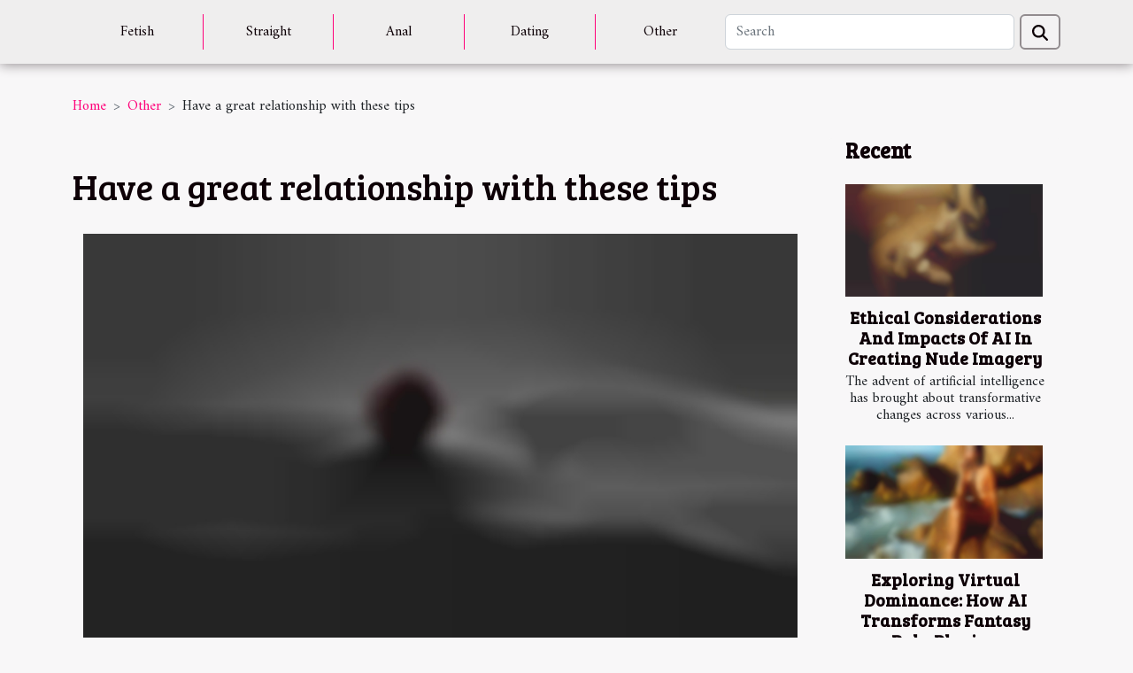

--- FILE ---
content_type: text/html; charset=UTF-8
request_url: https://www.cufsmaine.org/have-a-great-relationship-with-these-tips/
body_size: 4633
content:
<!DOCTYPE html>
    <html lang="en">
<head>
    <meta charset="utf-8">
    <meta name="viewport" content="width=device-width, initial-scale=1">
    <title>Have a great relationship with these tips</title>

<meta name="description" content="">

<meta name="robots" content="index,follow" />
<link rel="icon" type="image/png" href="/favicon.png" />


    <link rel="stylesheet" href="/css/style2.css">
</head>
<body>
    <header>
    <div class="container-fluid d-flex justify-content-center">
        <nav class="navbar container navbar-expand-xl m-0 pt-3 pb-3">
            <div class="container-fluid">
                <button class="navbar-toggler" type="button" data-bs-toggle="collapse" data-bs-target="#navbarSupportedContent" aria-controls="navbarSupportedContent" aria-expanded="false" aria-label="Toggle navigation">
                    <svg xmlns="http://www.w3.org/2000/svg" fill="currentColor" class="bi bi-list" viewBox="0 0 16 16">
                        <path fill-rule="evenodd" d="M2.5 12a.5.5 0 0 1 .5-.5h10a.5.5 0 0 1 0 1H3a.5.5 0 0 1-.5-.5m0-4a.5.5 0 0 1 .5-.5h10a.5.5 0 0 1 0 1H3a.5.5 0 0 1-.5-.5m0-4a.5.5 0 0 1 .5-.5h10a.5.5 0 0 1 0 1H3a.5.5 0 0 1-.5-.5"></path>
                    </svg>
                </button>
                <div class="collapse navbar-collapse" id="navbarSupportedContent">
                    <ul class="navbar-nav">
                                                    <li class="nav-item">
    <a href="/fetish" class="nav-link">Fetish</a>
    </li>
                                    <li class="nav-item">
    <a href="/straight" class="nav-link">Straight</a>
    </li>
                                    <li class="nav-item">
    <a href="/anal" class="nav-link">Anal</a>
    </li>
                                    <li class="nav-item">
    <a href="/dating" class="nav-link">Dating</a>
    </li>
                                    <li class="nav-item">
    <a href="/other" class="nav-link">Other</a>
    </li>
                            </ul>
                    <form class="d-flex" role="search" method="get" action="/search">
    <input type="search" class="form-control"  name="q" placeholder="Search" aria-label="Search"  pattern=".*\S.*" required>
    <button type="submit" class="btn">
        <svg xmlns="http://www.w3.org/2000/svg" width="18px" height="18px" fill="currentColor" viewBox="0 0 512 512">
                    <path d="M416 208c0 45.9-14.9 88.3-40 122.7L502.6 457.4c12.5 12.5 12.5 32.8 0 45.3s-32.8 12.5-45.3 0L330.7 376c-34.4 25.2-76.8 40-122.7 40C93.1 416 0 322.9 0 208S93.1 0 208 0S416 93.1 416 208zM208 352a144 144 0 1 0 0-288 144 144 0 1 0 0 288z"/>
                </svg>
    </button>
</form>
                </div>
            </div>
        </nav>
    </div>
</header>
<div class="container">
        <nav aria-label="breadcrumb"
               style="--bs-breadcrumb-divider: '&gt;';" >
            <ol class="breadcrumb">
                <li class="breadcrumb-item"><a href="/">Home</a></li>
                                    <li class="breadcrumb-item  active ">
                        <a href="/other" title="Other">Other</a>                    </li>
                                <li class="breadcrumb-item">
                    Have a great relationship with these tips                </li>
            </ol>
        </nav>
    </div>
<div class="container-fluid">
    <main class="container sidebar-minimal mt-2">
        <div class="row">
            <div class="col-lg-9 order-1 order-lg-2 col-12 main">

                                    <h1>
                        Have a great relationship with these tips                    </h1>
                
                    <img class="img-fluid" src="/images/have-a-great-relationship-with-these-tips.jpg" alt="Have a great relationship with these tips">                                <article class="container main" ><details  open >
                    <summary>Table of contents</summary>
        
                                    <ol>
                                        <li>
                        <a href="javascript:;" onclick="document.querySelector('#anchor_0').scrollIntoView();">Laying the foundation for your married life</a>
                    </li>
                                                                                    <li>
                        <a href="javascript:;" onclick="document.querySelector('#anchor_1').scrollIntoView();">Accept your differences</a>
                    </li>
                                                                                    <li>
                        <a href="javascript:;" onclick="document.querySelector('#anchor_2').scrollIntoView();">Put communication first</a>
                    </li>
                                                            </ol>
                        </details>

                    <div><p>The wish of every young couple is to have a wonderful love relationship. This legitimate desire cannot be fulfilled without a minimum of effort from the partners. Indeed, there are some basic principles that make for a great relationship. This article will give you some tips on how to make your relationship taste sweet.</p>
<h2 id="anchor_0">Laying the foundation for your married life</h2>
<p>A couple who thinks they are going places must necessarily sit down to lay the cornerstones of their love relationship. This first step is very important for you, especially when you dream of creating a happy and harmonious home.<br />
Laying the foundations of your love relationship is a bit like drawing up a contract for your relationship. This contract is the roadmap that will guide you throughout your love story. It is therefore the moment to establish the nature of your love relationship.<br />
In addition, at this stage essentially, you need to define your expectations for the life of your couple.</p>
<h2 id="anchor_1">Accept your differences</h2>
<p>One of the very poisonous poisons that kills romantic relationships, is indeed the refusal to accept differences. You can never be the same. To this end, it is not advisable to demand that your partner think or act like you.<br />
Also, give your partner the chance to express his or her thoughts and feelings. In this way, you will have a very peaceful relationship. You should work on seeing your differences as an asset to a happy relationship.<br />
Also, if you want a very friendly relationship, don&#8217;t expect to find a perfect person first before you get there. Even with your partner&#8217;s flaws, you can get there with the weapons of gentleness, tenderness and patience.</p>
<h2 id="anchor_2">Put communication first</h2>
<p>For a harmonious married life, communication has a prominent place. Without communication, the flame of love goes out. In case something is bothering you, find the right words and talk to your partner about it.<br />
It is not good to close yourself off from your partner. If you do not, you are killing your relationship slowly and building up mountains of resentment in the process.</p><div></article>            </div>
            <aside class="col-lg-3 order-2 order-lg-2 col-12 aside-right">
                <div class="list-flat-img">
                    <h2>Recent</h2>                            <section>

                    <figure><a href="/ethical-considerations-and-impacts-of-ai-in-creating-nude-imagery" title="Ethical Considerations And Impacts Of AI In Creating Nude Imagery"><img class="d-block w-100" src="/images/ethical-considerations-and-impacts-of-ai-in-creating-nude-imagery.jpg" alt="Ethical Considerations And Impacts Of AI In Creating Nude Imagery"></a></figure>                    
                    <div>
                        <h3><a href="/ethical-considerations-and-impacts-of-ai-in-creating-nude-imagery" title="Ethical Considerations And Impacts Of AI In Creating Nude Imagery">Ethical Considerations And Impacts Of AI In Creating Nude Imagery</a></h3>                        <div>
The advent of artificial intelligence has brought about transformative changes across various...</div>                    </div>
                </section>
                            <section>

                    <figure><a href="/exploring-virtual-dominance-how-ai-transforms-fantasy-role-playing" title="Exploring Virtual Dominance: How AI Transforms Fantasy Role-Playing"><img class="d-block w-100" src="/images/exploring-virtual-dominance-how-ai-transforms-fantasy-role-playing.jpg" alt="Exploring Virtual Dominance: How AI Transforms Fantasy Role-Playing"></a></figure>                    
                    <div>
                        <h3><a href="/exploring-virtual-dominance-how-ai-transforms-fantasy-role-playing" title="Exploring Virtual Dominance: How AI Transforms Fantasy Role-Playing">Exploring Virtual Dominance: How AI Transforms Fantasy Role-Playing</a></h3>                        <div>
In an ever-evolving digital landscape, artificial intelligence has become the master architect of...</div>                    </div>
                </section>
                            <section>

                    <figure><a href="/exploring-the-psychological-impact-of-interactive-adult-gaming" title="Exploring The Psychological Impact Of Interactive Adult Gaming"><img class="d-block w-100" src="/images/exploring-the-psychological-impact-of-interactive-adult-gaming.jpg" alt="Exploring The Psychological Impact Of Interactive Adult Gaming"></a></figure>                    
                    <div>
                        <h3><a href="/exploring-the-psychological-impact-of-interactive-adult-gaming" title="Exploring The Psychological Impact Of Interactive Adult Gaming">Exploring The Psychological Impact Of Interactive Adult Gaming</a></h3>                        <div>
The digital age has brought about a revolution in entertainment, with interactive adult gaming...</div>                    </div>
                </section>
                            <section>

                    <figure><a href="/exploring-the-ethics-and-implications-of-ai-based-virtual-companions" title="Exploring The Ethics And Implications Of AI-based Virtual Companions"><img class="d-block w-100" src="/images/exploring-the-ethics-and-implications-of-ai-based-virtual-companions.jpg" alt="Exploring The Ethics And Implications Of AI-based Virtual Companions"></a></figure>                    
                    <div>
                        <h3><a href="/exploring-the-ethics-and-implications-of-ai-based-virtual-companions" title="Exploring The Ethics And Implications Of AI-based Virtual Companions">Exploring The Ethics And Implications Of AI-based Virtual Companions</a></h3>                        <div>
As we stand on the brink of a technological renaissance, artificial intelligence continues to...</div>                    </div>
                </section>
                                    </div>
            </aside>
        </div>
        <section class="newest-list">
        <div class="container">
                        <h2>Similar</h2>
            <div class="row">
                                    <div class="col-12 col-md-4">
                        <figure><a href="/ethical-considerations-and-impacts-of-ai-in-creating-nude-imagery" title="Ethical Considerations And Impacts Of AI In Creating Nude Imagery"><img class="img-fluid" src="/images/ethical-considerations-and-impacts-of-ai-in-creating-nude-imagery.jpg" alt="Ethical Considerations And Impacts Of AI In Creating Nude Imagery"></a></figure><figcaption>Ethical Considerations And Impacts Of AI In Creating Nude Imagery</figcaption>                        <div>
                                                    </div>
                        <h4><a href="/ethical-considerations-and-impacts-of-ai-in-creating-nude-imagery" title="Ethical Considerations And Impacts Of AI In Creating Nude Imagery">Ethical Considerations And Impacts Of AI In Creating Nude Imagery</a></h4>                        <time datetime="2025-03-06 02:54:04">March 6, 2025 2:54 AM</time>                        <div>
The advent of artificial intelligence has brought about transformative changes across various...</div>                    </div>
                                    <div class="col-12 col-md-4">
                        <figure><a href="/exploring-virtual-dominance-how-ai-transforms-fantasy-role-playing" title="Exploring Virtual Dominance: How AI Transforms Fantasy Role-Playing"><img class="img-fluid" src="/images/exploring-virtual-dominance-how-ai-transforms-fantasy-role-playing.jpg" alt="Exploring Virtual Dominance: How AI Transforms Fantasy Role-Playing"></a></figure><figcaption>Exploring Virtual Dominance: How AI Transforms Fantasy Role-Playing</figcaption>                        <div>
                                                    </div>
                        <h4><a href="/exploring-virtual-dominance-how-ai-transforms-fantasy-role-playing" title="Exploring Virtual Dominance: How AI Transforms Fantasy Role-Playing">Exploring Virtual Dominance: How AI Transforms Fantasy Role-Playing</a></h4>                        <time datetime="2024-11-19 01:36:07">November 19, 2024 1:36 AM</time>                        <div>
In an ever-evolving digital landscape, artificial intelligence has become the master architect of...</div>                    </div>
                                    <div class="col-12 col-md-4">
                        <figure><a href="/exploring-the-psychological-impact-of-interactive-adult-gaming" title="Exploring The Psychological Impact Of Interactive Adult Gaming"><img class="img-fluid" src="/images/exploring-the-psychological-impact-of-interactive-adult-gaming.jpg" alt="Exploring The Psychological Impact Of Interactive Adult Gaming"></a></figure><figcaption>Exploring The Psychological Impact Of Interactive Adult Gaming</figcaption>                        <div>
                                                    </div>
                        <h4><a href="/exploring-the-psychological-impact-of-interactive-adult-gaming" title="Exploring The Psychological Impact Of Interactive Adult Gaming">Exploring The Psychological Impact Of Interactive Adult Gaming</a></h4>                        <time datetime="2024-11-04 09:14:08">November 4, 2024 9:14 AM</time>                        <div>
The digital age has brought about a revolution in entertainment, with interactive adult gaming...</div>                    </div>
                                    <div class="col-12 col-md-4">
                        <figure><a href="/exploring-the-ethics-and-implications-of-ai-based-virtual-companions" title="Exploring The Ethics And Implications Of AI-based Virtual Companions"><img class="img-fluid" src="/images/exploring-the-ethics-and-implications-of-ai-based-virtual-companions.jpg" alt="Exploring The Ethics And Implications Of AI-based Virtual Companions"></a></figure><figcaption>Exploring The Ethics And Implications Of AI-based Virtual Companions</figcaption>                        <div>
                                                    </div>
                        <h4><a href="/exploring-the-ethics-and-implications-of-ai-based-virtual-companions" title="Exploring The Ethics And Implications Of AI-based Virtual Companions">Exploring The Ethics And Implications Of AI-based Virtual Companions</a></h4>                        <time datetime="2024-10-04 00:48:06">October 4, 2024 12:48 AM</time>                        <div>
As we stand on the brink of a technological renaissance, artificial intelligence continues to...</div>                    </div>
                                    <div class="col-12 col-md-4">
                        <figure><a href="/exploring-the-evolution-and-appeal-of-adult-interactive-entertainment-in-2024" title="Exploring The Evolution And Appeal Of Adult Interactive Entertainment In 2024"><img class="img-fluid" src="/images/exploring-the-evolution-and-appeal-of-adult-interactive-entertainment-in-2024.jpg" alt="Exploring The Evolution And Appeal Of Adult Interactive Entertainment In 2024"></a></figure><figcaption>Exploring The Evolution And Appeal Of Adult Interactive Entertainment In 2024</figcaption>                        <div>
                                                    </div>
                        <h4><a href="/exploring-the-evolution-and-appeal-of-adult-interactive-entertainment-in-2024" title="Exploring The Evolution And Appeal Of Adult Interactive Entertainment In 2024">Exploring The Evolution And Appeal Of Adult Interactive Entertainment In 2024</a></h4>                        <time datetime="2024-10-02 00:38:05">October 2, 2024 12:38 AM</time>                        <div>
The allure of adult interactive entertainment has grown remarkably, reflecting not just a shift...</div>                    </div>
                                    <div class="col-12 col-md-4">
                        <figure><a href="/why-is-it-important-to-use-an-escort-agency" title="Why is it important to use an escort agency ?"><img class="img-fluid" src="/images/why-is-it-important-to-use-an-escort-agency.jpg" alt="Why is it important to use an escort agency ?"></a></figure><figcaption>Why is it important to use an escort agency ?</figcaption>                        <div>
                                                    </div>
                        <h4><a href="/why-is-it-important-to-use-an-escort-agency" title="Why is it important to use an escort agency ?">Why is it important to use an escort agency ?</a></h4>                        <time datetime="2024-02-12 00:02:02">February 12, 2024 12:02 AM</time>                        <div>Escorting is now an activity in its own right. It is recognised as a self-employed activity in...</div>                    </div>
                                    <div class="col-12 col-md-4">
                        <figure><a href="/what-advantages-do-ai-porn-games-offer" title="What advantages do AI porn games offer ?"><img class="img-fluid" src="/images/what-advantages-do-ai-porn-games-offer.jpg" alt="What advantages do AI porn games offer ?"></a></figure><figcaption>What advantages do AI porn games offer ?</figcaption>                        <div>
                                                    </div>
                        <h4><a href="/what-advantages-do-ai-porn-games-offer" title="What advantages do AI porn games offer ?">What advantages do AI porn games offer ?</a></h4>                        <time datetime="2024-01-03 00:10:02">January 3, 2024 12:10 AM</time>                        <div>The emergence of AI-powered porn games is revolutionising the sexual entertainment landscape....</div>                    </div>
                                    <div class="col-12 col-md-4">
                        <figure><a href="/how-to-become-a-camgirl" title="How to become a camgirl?"><img class="img-fluid" src="/images/how-to-become-a-camgirl.jpeg" alt="How to become a camgirl?"></a></figure><figcaption>How to become a camgirl?</figcaption>                        <div>
                                                    </div>
                        <h4><a href="/how-to-become-a-camgirl" title="How to become a camgirl?">How to become a camgirl?</a></h4>                        <time datetime="2023-09-12 02:10:02">September 12, 2023 2:10 AM</time>                        <div>Today, to satisfy your sexual desires, there's no need to be in a relationship, because camgirls...</div>                    </div>
                                    <div class="col-12 col-md-4">
                        <figure><a href="/how-can-you-explore-uncharted-pleasure-territory-to-reinvigorate-your-sex-life-and-increase-libido" title="How can you explore uncharted pleasure territory to reinvigorate your sex life and increase libido?"><img class="img-fluid" src="/images/how-can-you-explore-uncharted-pleasure-territory-to-reinvigorate-your-sex-life-and-increase-libido.jpeg" alt="How can you explore uncharted pleasure territory to reinvigorate your sex life and increase libido?"></a></figure><figcaption>How can you explore uncharted pleasure territory to reinvigorate your sex life and increase libido?</figcaption>                        <div>
                                                    </div>
                        <h4><a href="/how-can-you-explore-uncharted-pleasure-territory-to-reinvigorate-your-sex-life-and-increase-libido" title="How can you explore uncharted pleasure territory to reinvigorate your sex life and increase libido?">How can you explore uncharted pleasure territory to reinvigorate your sex life and increase libido?</a></h4>                        <time datetime="2023-09-05 02:46:01">September 5, 2023 2:46 AM</time>                        <div>As relationships evolve over time, it's natural that the intensity of passion and excitement can...</div>                    </div>
                                    <div class="col-12 col-md-4">
                        <figure><a href="/secrets-to-breaking-up-without-damage" title="Secrets to breaking up without damage"><img class="img-fluid" src="/images/secrets-to-breaking-up-without-damage.jpg" alt="Secrets to breaking up without damage"></a></figure><figcaption>Secrets to breaking up without damage</figcaption>                        <div>
                                                    </div>
                        <h4><a href="/secrets-to-breaking-up-without-damage" title="Secrets to breaking up without damage">Secrets to breaking up without damage</a></h4>                        <time datetime="2022-10-27 01:08:51">October 27, 2022 1:08 AM</time>                        <div>Sometimes in your relationship life or in your married life, everything becomes blurred and dark....</div>                    </div>
                            </div>
        </div>
    </section>
                        </main>
</div>
<footer>
    <div class="container-fluid">
        <div class="container">
            <div class="row default-search">
                <div class="col-12 col-lg-4">
                    <form class="d-flex" role="search" method="get" action="/search">
    <input type="search" class="form-control"  name="q" placeholder="Search" aria-label="Search"  pattern=".*\S.*" required>
    <button type="submit" class="btn">
        <svg xmlns="http://www.w3.org/2000/svg" width="18px" height="18px" fill="currentColor" viewBox="0 0 512 512">
                    <path d="M416 208c0 45.9-14.9 88.3-40 122.7L502.6 457.4c12.5 12.5 12.5 32.8 0 45.3s-32.8 12.5-45.3 0L330.7 376c-34.4 25.2-76.8 40-122.7 40C93.1 416 0 322.9 0 208S93.1 0 208 0S416 93.1 416 208zM208 352a144 144 0 1 0 0-288 144 144 0 1 0 0 288z"/>
                </svg>
    </button>
</form>
                </div>
                <div class="col-12 col-lg-4">
                    <section>
            <div>
                <h3><a href="/fetish" title="Fetish">Fetish</a></h3>                            </div>
        </section>
            <section>
            <div>
                <h3><a href="/straight" title="Straight">Straight</a></h3>                            </div>
        </section>
            <section>
            <div>
                <h3><a href="/anal" title="Anal">Anal</a></h3>                            </div>
        </section>
            <section>
            <div>
                <h3><a href="/dating" title="Dating">Dating</a></h3>                            </div>
        </section>
            <section>
            <div>
                <h3><a href="/other" title="Other">Other</a></h3>                            </div>
        </section>
                        </div>
                <div class="col-12 col-lg-4">
                    www.cufsmaine.org
                                    </div>
            </div>
        </div>
    </div>
</footer>
    <script src="https://cdn.jsdelivr.net/npm/bootstrap@5.0.2/dist/js/bootstrap.bundle.min.js" integrity="sha384-MrcW6ZMFYlzcLA8Nl+NtUVF0sA7MsXsP1UyJoMp4YLEuNSfAP+JcXn/tWtIaxVXM" crossorigin="anonymous"></script>
    </body>
</html>
